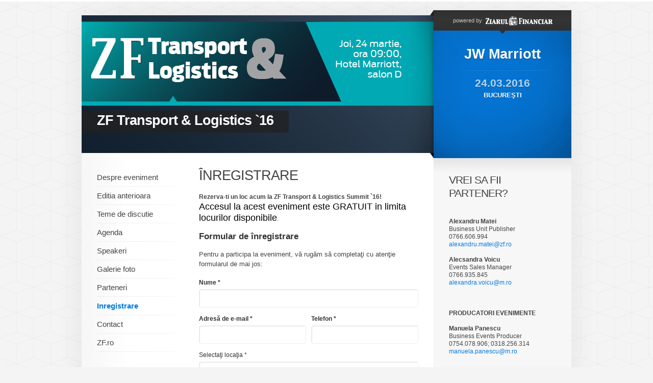

--- FILE ---
content_type: text/html; charset=UTF-8
request_url: https://evenimente.zf.ro/eveniment-zf-transport-logistics-16-15099481/inregistrare-15099460
body_size: 7704
content:
<!DOCTYPE html PUBLIC "-//W3C//DTD XHTML 1.0 Transitional//EN" "https://www.w3.org/TR/xhtml1/DTD/xhtml1-transitional.dtd">
<html xmlns="https://www.w3.org/1999/xhtml" xmlns:fb="https://ogp.me/ns/fb#">
<head>
<title>ZF Evenimente</title>
<meta name="keywords" content="Ziarul Financiar, evenimente" />
<meta name="description" content="Evenimente Ziarul Financiar" />
<meta http-equiv="content-type" content="text/html; charset=utf-8" />
<meta name="viewport" content="width=device-width, initial-scale=1">




<link type="text/css" rel="stylesheet" href="https://evenimente.zf.ro/css/main.css" media="screen" />
<link type="text/css" rel="stylesheet" href="https://evenimente.zf.ro/css/lightbox.css" media="screen" />
<!--[if IE 6]><link type="text/css" rel="stylesheet" href="https://evenimente.zf.ro/css/_ie6.css" media="screen" /><![endif]-->
			<link type="text/css" rel="stylesheet" href="https://evenimente.zf.ro/css/branding/blue/brand.css" media="screen" />
	
<script>
function myFunction() {
    document.getElementById("red").innerHTML = "<a href=\"https://evenimente.zf.ro/eveniment-forumul-investitorilor-in-franciza-a-ii-a-editie-17504135/inregistrare-17506225\" target=\"red\" title=\"Cumpara Bilet\"  style=\"color: red;\"><strong>Cump&#259;r&#259; Bilet</strong></a>";
}
window.onload = myFunction;
</script>

<link type="text/css" rel="stylesheet" href="https://evenimente.zf.ro/css/modif.css?v=3" media="screen" />
<link type="text/css" rel="stylesheet" href="https://evenimente.zf.ro/js/jquery.fancybox/jquery.fancybox-1.3.4.css" media="screen" />
<script type="text/javascript" src="https://evenimente.zf.ro/js/jquery/jquery-1.7.2.min.js"></script>
<script type="text/javascript" src="https://evenimente.zf.ro/js/jquery.ui/ui/jquery-ui-1.8.18.custom.min.js"></script>
<script type="text/javascript" src="https://evenimente.zf.ro/js/jcarousellite_1.0.1.pack.js"></script>
<script type="text/javascript" src="https://evenimente.zf.ro/js/jquery.fancybox/jquery.fancybox-1.3.4.pack.js"></script>
<script type="text/javascript" src="https://evenimente.zf.ro/js/jquery.validate/jquery.validate.pack.js"></script>
<script type="text/javascript" src="https://evenimente.zf.ro/js/jquery.validate/additional-methods.js"></script>
<script type="text/javascript" src="https://maps.google.com/maps/api/js?sensor=true"></script>
<script type="text/javascript" src="https://evenimente.zf.ro/js/jquery.ui-map/ui/jquery.ui.map.js"></script>
<script type="text/javascript" src="/js/jquery.media/jquery.media-0.96.js"></script>
<script type="text/javascript">
//<![CDATA[
	var baseUrl = 'https://evenimente.zf.ro';
//]]>  
</script>
<script type="text/javascript" src="https://evenimente.zf.ro/js/global.js"></script>
<script type="text/javascript">
//<![CDATA[
	(function(d, s, id) {
		var js, fjs = d.getElementsByTagName(s)[0];
		if (d.getElementById(id)) return;
		js = d.createElement(s); js.id = id;
		js.src = "//connect.facebook.net/en_US/all.js#xfbml=1";
		fjs.parentNode.insertBefore(js, fjs);
	}(document, 'script', 'facebook-jssdk'));
//]]>
</script>
<script type="text/javascript">
//<![CDATA[
	(function() {
		var po = document.createElement('script'); po.type = 'text/javascript'; po.async = true;
		po.src = 'https://apis.google.com/js/plusone.js';
		var s = document.getElementsByTagName('script')[0]; s.parentNode.insertBefore(po, s);
	})();
//]]>
</script>
<script type="text/javascript">
//<![CDATA[
	!function(d,s,id){
		var js,fjs=d.getElementsByTagName(s)[0];
		if(!d.getElementById(id)){
			js=d.createElement(s);
			js.id=id;
			js.src="//platform.twitter.com/widgets.js";
			fjs.parentNode.insertBefore(js,fjs);
		}
	}(document,"script","twitter-wjs");
//]]>
</script>
<script type="text/javascript">
const elem = document.getElementById("red");
elem.style.backgroundColor="246,187,39";

</script>

<meta name="viewport" content="width=device-width, initial-scale=1.0">
<link rel="stylesheet" href="https://cdnjs.cloudflare.com/ajax/libs/font-awesome/4.7.0/css/font-awesome.min.css">
<style>
.side .icon {
  display: none;
}
#event-titlu {display: none;} 
#event-sigla {display: none;} 
.partners .titlu {display: none;}

@media screen and (max-width: 960px) {

  .sidenav li {display: none;}
  #parteneri {display: none;}
  #page {width: 100%;}
  #event-details {display: none;}
  .side a.icon {
    float: left;
    display: block;
  }


  #event-title {display: none;}  
  .partners .title {display: none;}
  #event-title DIV IMG {display: none;}  
  #event-title .mask {background: none;}  
  #event-title DIV A {display: block;}  
 
  .sidenav {margin-top: 25px;}
  .content {width: 100%;}
  .content p {width: 95%;}
  .p-event #header {height: 0px; }
  .p-event #content {width: 100%; }
  .p-event #sidebar {width: 95%; }
  #main {
    overflow: hidden;
    background: #fff;
  } 
  #sidebar {float: none; background: none; width: 100%;}
  img {
	  max-height: auto;
  }
  #event-title .title-cat {
		position: fixed;
		top: 5px;
		max-height: 50px;
		left: 0;
		z-index: 4;
  }
  #event-titlu {display: block; }
  #event-sigla {display: block; }
  .partners .titlu {display: block;}
  #event-titlu .titlu {	
    text-decoration: none; 
	color: white;
	font-weight: bold;
  }
  #event-titlu  {
    clear: both;
    width: auto;
    padding: 15px;
    font-size: 27px;
    line-height: 38px;
    letter-spacing: -1px;
    background: #666666;
  }	
  .section, .widget {
	width: 90%;
  }	
  FORM.default SELECT {
    width: 100%;
  }  
}

@media screen and (max-width: 960px) {
  .sidenav.responsive li {position: relative;}
  .side a.icon {
    position: relative;
    left: 0;
    top: 0;
	font-size: large;
	text-decoration: none;
  }
  .sidenav.responsive li {
    float: none;
    display: block;
    text-align: left;
  }
  .side {
    float: left;
    width: 90%;
  }  
  .sidenav.responsive li {
    float: none;
    display: block;
    text-align: left;
    border-bottom: currentColor;
    border-bottom-style: none;
    border-style: double;
	width: 95%
  }  
  #footer DIV {
    float: left;
    clear: both;
  }  
  .partners .titlu {
    margin-bottom: 20px;
    font-size: 17px;
    font-weight: normal;
    color: #333;
    text-transform: uppercase;
    letter-spacing: -1px;
  }
  
}

    .iframe-wrapper {
      position: relative;
      width: 100%;
      padding-top: 150%; /* Adjust height ratio as needed (e.g., 150% = 2:3 ratio) */
    }

    .iframe-wrapper iframe {
      position: absolute;
      top: 0;
      left: 0;
      width: 100%;
      height: 130%;
      border: none;
    }

    /* Optional: Center on the page with max-width */
    .container {
      max-width: 800px;
      margin: 0 auto;
      padding: 20px;
    }
</style>
<meta property="og:locale" content="ro_RO" />
<meta property="og:type" content="website" />
<meta property="og:title" content="Evenimente ZF - ZF Evenimente" />
<meta property="og:site_name" content="Evenimente ZF" />
<meta property="og:url" content="https://evenimente.zf.ro/eveniment-zf-transport-logistics-16-15099481" />
<meta property="og:image" content="http://storage0.dms.mpinteractiv.ro/media/401/1881/22587/15099481/27/header-01.jpg" />
<meta property="og:image:width" content="690" />
<meta property="og:image:height" content="270" />


<!-- Cxense SATI script begin -->
<script type="text/javascript">
window.cX = window.cX || {}; cX.callQueue = cX.callQueue || [];
cX.callQueue.push(['setSiteId', '1135102062960807740']);
cX.callQueue.push(['sendPageViewEvent']);
</script>
<script type="text/javascript" async src="//code3.adtlgc.com/js/sati_init.js"></script>
<script type="text/javascript">
(function(d,s,e,t){e=d.createElement(s);e.type='text/java'+s;e.async='async';
e.src='http'+('https:'===location.protocol?'s://s':'://')+'cdn.cxense.com/cx.js';
t=d.getElementsByTagName(s)[0];t.parentNode.insertBefore(e,t);})(document,'script');
</script>
<!-- Cxense SATI script end -->
<!-- Google Tag Manager -->
<script>(function(w,d,s,l,i){w[l]=w[l]||[];w[l].push({'gtm.start':
new Date().getTime(),event:'gtm.js'});var f=d.getElementsByTagName(s)[0],
j=d.createElement(s),dl=l!='dataLayer'?'&l='+l:'';j.async=true;j.src=
'https://www.googletagmanager.com/gtm.js?id='+i+dl;f.parentNode.insertBefore(j,f);
})(window,document,'script','dataLayer','GTM-5L44WXGG');</script>
<!-- End Google Tag Manager -->
</head>
<body>


<div id="page" class="p-event">
	<!-- BEGIN HEADER -->
<noscript><iframe src="https://www.googletagmanager.com/ns.html?id=GTM-5L44WXGG"
height="0" width="0" style="display:none;visibility:hidden"></iframe></noscript>
<!-- End Google Tag Manager (noscript) -->
<div id="header">
	<div id="event-title">
		<div class="title-cat">
						<a href="https://evenimente.zf.ro/eveniment-zf-transport-logistics-16-15099481" title="ZF Transport &amp; Logistics `16" class="title">ZF Transport &amp; Logistics `16</a>
		</div>
		<!-- in DIV-ul de mai jos se pun imaginile din galerie pentru fade. prima imagine primeste clasa "active". intervalul de fade se seteaza aici -->
		<script type="text/javascript">
		//<[CDATA[
			var fade_interval = 5000;

			$(document).ready(function() {
				setInterval("slideSwitch()", fade_interval);
			});
		//]]>
		</script>
		<div>
												<img src="http://storage0.dms.mpinteractiv.ro/media/401/1881/22587/15099481/27/header-01.jpg?width=690" width="690" height="270" alt="" />
									</div>
		<span class="mask">&nbsp;</span>
	</div>
	<div id="event-details">
		<div class="powered">
												<div>powered by <a href="https://www.zf.ro" title="Ziarul Financiar" target="_blank"><img src="https://evenimente.zf.ro/images/logo-zf-small.gif" width="131" height="24" alt="Ziarul Financiar" /></a></div>
					<span class="ic icArrDown"><i>&nbsp;</i></span>
									</div>
		<div class="details"  >
			<div class="info">
														
											<div class="location">JW Marriott</div>
						<div class="date">
							<strong>24.03.2016</strong>
							BUCUREŞTI						</div>
																</div>
			<span class="mask">&nbsp;</span>
		</div>
	</div>
</div>
<!-- END HEADER -->
	<div id="main">

		<div id="event-sigla">
			<div style="text-align: center; color: #cc0000; font-size:24px; font-weight: bolder; ">
				Conferin&#355;e
			</div>
			<div style="text-align: center;">
			<img src="https://www.zf.ro/images/Logo%20+%20Slogan.png" width="80%"  />
			</div>
		</div>
	
		<div id="event-titlu">
			<div class="titlu-cat">
								<a href="https://evenimente.zf.ro/eveniment-zf-transport-logistics-16-15099481" title="ZF Transport &amp; Logistics `16" class="titlu">ZF Transport &amp; Logistics `16</a>
			</div>
	    </div>	
	
		<div id="content">
	<!-- BEGIN SIDE -->
<div class="side">
	<a href="javascript:void(0);" class="icon" onclick="myFunction()"> 
		<i class="fa fa-bars"></i>&nbsp;&nbsp;Meniu
</a>
<ul class="sidenav" id="myTopnav">
																																			<li id="">
				<a href="https://evenimente.zf.ro/eveniment-zf-transport-logistics-16-15099481/despre-eveniment-15099440"  title="Despre eveniment" class="" >Despre eveniment</a>
			</li>
																														<li id="">
				<a href="http://evenimente.zf.ro/eveniment-zf-transport-logistics-summit-12012587"  title="Editia anterioara" class="" >Editia anterioara</a>
			</li>
																																		<li id="">
				<a href="https://evenimente.zf.ro/eveniment-zf-transport-logistics-16-15099481/teme-de-discutie-15099451"  title="Teme de discutie" class="" >Teme de discutie</a>
			</li>
																																		<li id="">
				<a href="https://evenimente.zf.ro/eveniment-zf-transport-logistics-16-15099481/agenda-15135573"  title="Agenda" class="" >Agenda</a>
			</li>
																														<li id="">
				<a href="https://evenimente.zf.ro/eveniment-zf-transport-logistics-16-15099481/speakeri"  title="Speakeri" class="" >Speakeri</a>
			</li>
																																		<li id="">
				<a href="https://evenimente.zf.ro/eveniment-zf-transport-logistics-16-15099481/galerie-foto-14017231"  title="Galerie foto" class="" >Galerie foto</a>
			</li>
																														<li id="">
				<a href="https://evenimente.zf.ro/eveniment-zf-transport-logistics-16-15099481/parteneri"  title="Parteneri" class="" >Parteneri</a>
			</li>
																																		<li id="">
				<a href="https://evenimente.zf.ro/eveniment-zf-transport-logistics-16-15099481/inregistrare-15099460"  title="Inregistrare" class="selected" >Inregistrare</a>
			</li>
																																		<li id="">
				<a href="https://evenimente.zf.ro/eveniment-zf-transport-logistics-16-15099481/contact-15099470"  title="Contact" class="" >Contact</a>
			</li>
																														<li id="_blank">
				<a href="http://www.zf.ro" target="_blank" title="ZF.ro" class="" >ZF.ro</a>
			</li>
			</ul>
	<div class="widget" id="parteneri">
				<div class="w-title">Parteneri oficiali</div>
						
			
		
															<span class="type"><strong>PARTENER</strong></span><!-- modify by LEO -->					
					<a href="http://ro.kuehne-nagel.com/ro_ro/" target="_blank" class="thumb"><img src="http://storage0.dms.mpinteractiv.ro/media/401/1881/22609/15107135/18/sigla-kn-resized.jpg?width=160" width="160" title="" border="0"/></a>
										</div>
	
	<div class="widget" id="parteneri">
	<div class="w-title">Share event</div>
	<ul class="share clear">
		<li class="fb">
			<div class="fb-like" data-href="https://evenimente.zf.ro/eveniment-zf-transport-logistics-16-15099481" data-layout="box_count" data-action="like" data-show-faces="false" data-share="false"></div>
		</li>
		<li class="fb">
			<div class="fb-share-button" data-href="https://evenimente.zf.ro/eveniment-zf-transport-logistics-16-15099481" data-type="box_count"></div>      
		</li>
	</ul>
	<ul class="share clear">
		<li class="twitter">
			<a href="https://twitter.com/share" data-count="vertical" class="twitter-share-button">Tweet</a>
		</li>
		<li>
			<g:plusone size="tall"></g:plusone>
		</li>
	</ul>
</div></div>
<!-- END SIDE -->
	
	<!-- BEGIN CONTENT in content -->
	<div class="content">
		
		<div class="section">
			<div class="s-title">Înregistrare</div>
			
							<p><strong>Rezerva-ti un loc acum la ZF Transport & Logistics Summit `16!</strong></p>
				<p>
<span style="font-size: 1.5em;"><span style="color: rgb(0, 0, 0);">Accesul la acest eveniment este GRATUIT in limita locurilor disponibile</span></span>.</p>
				<p>&nbsp;</p>
							
			<div class="form">
									<div class="form-title"><a id="form"></a>Formular de înregistrare</div>
					<p>Pentru a participa la eveniment, vă rugăm să completaţi cu atenţie formularul de mai jos:</p>
					<ul class="form-errors">
											</ul>
					<form id="form_register" method="post" action="/eveniment-zf-transport-logistics-16-15099481/inregistrare-15099460#form" class="default">
						<!-- Daca formularul are erori, se pune clasa "error" pe LI -->
						<ul>
							<li>
								<label for="name"><strong>Nume *</strong></label>
								<input type="text" id="name" name="name" class="txt" value=""/>
							</li>
							<li class="multi fields-2">
								<div>
									<label for="email"><strong>Adresă de e-mail *</strong></label>
									<input id="email" name="email" type="text" class="txt" value=""/>
								</div>
								<div>
									<label for="phone"><strong>Telefon *</strong></label>
									<input id="phone" name="phone" type="text" class="txt" value=""/>
								</div>
							</li>
															<li>
									<label for="address">Selectaţi locaţia *</label>
									<select name="location" id="location">
																																	
																					<option value="JW Marriott Grand Hotel">JW Marriott Grand Hotel</option>
																												</select>
								</li>
														<li class="multi fields-2">
								<div>
									<label for="company">Companie *</label>
									<input id="company" name="company" type="text" class="txt" value=""/>
								</div>
								<div>
									<label for="fax">Fax</label>
									<input id="fax" name="fax" type="text" class="txt" value=""/>
								</div>
							</li>
							<li class="multi fields-2">
								<div>
									<label for="position">Funcţie *</label>
									<input id="position" name="position" type="text" class="txt" value=""/>
								</div>
								<div>
									<label for="domain">Domeniu de activitate</label>
									<input id="domain" name="domain" type="text" class="txt" value=""/>
								</div>
							</li>
							<li>
								<label for="address">Adresă de corespondenţă</label>
								<textarea id="address" name="address" rows="10" cols="10"></textarea>
							</li>
							<li>
								<label for="hq">Sediul social</label>
								<input id="hq" name="hq" type="text" class="txt" value=""/>
							</li>
							<li class="multi fields-2">
								<div>
									<label for="reg_no">Nr. înreg. Registrul Comerţului</label>
									<input id="reg_no" name="reg_no" type="text" class="txt" value=""/>
								</div>
								<div>
									<label for="reg_code">Cod de Indentificare Fiscală</label>
									<input id="reg_code" name="reg_code" type="text" class="txt" value=""/>
								</div>
							</li>
							<li class="multi fields-2">
								<div>
									<label for="bank">Banca</label>
									<input id="bank" name="bank" type="text" class="txt" value=""/>
								</div>
								<div>
									<label for="iban">Cont (IBAN)</label>
									<input id="iban" name="iban" type="text" class="txt" value=""/>
								</div>
							</li>
														<li>
								<label for="hq">Cod promoţional</label>
								<input id="code" name="code" type="text" class="txt" value=""/>
							</li>
								

						</ul>
						<div class="startext">Câmpurile marcate cu * sunt obligatorii</div>
						<input type="hidden" name="btnSend" id="btnSend" value="true"/>
						<input type="submit" class="btn btn-red btn-submit" style="display: block" value="Trimite" />
					</form>
					
					<script type="text/javascript">
					//<![CDATA[
						$('#form_register').validate({
							errorLabelContainer: 'ul.form-errors',
							wrapper: 'li',
							submitHandler: function(form) {
								form.submit();
				            },
				            highlight: function(element, errorClass) {
				            	$(element).parent().addClass('error');
				            },
				            unhighlight: function(element, errorClass) {
				            	$(element).parent().removeClass('error');
				            },
							rules: {
								name: {
									required: true,
									minlength: 3,
									maxlength: 255
								},
								email: {
									required: true,
									email: true
								},
								phone: {
									required: true
								},
								location: {
									required: true
								},
								company: {
									required: true,
									minlength: 3,
									maxlength: 255									
								},
								position: {
									required: true,
									minlength: 3,
									maxlength: 255									
								}
							},
							messages: {
								name: {
									required: "Câmpul <b>nume</b> este obligatoriu.",
									minlength: $.format("Câmpul <b>nume</b> trebuie să conţină cel putin {0} caractere."),
									maxlength: $.format("Câmpul <b>nume</b> trebuie să conţină cel mult {0} caractere.")
								},
								email: {
									required: "Câmpul <b>adresa de e-mail</b> este obligatoriu",
									email: "Câmpul <b>adresa de e-mail</b> trebuie să conţină o adresă de e-mail validă."
								},
								phone: {
									required: "Câmpul <b>număr de telefon</b> este obligatoriu."
								},
								location: {
									required: "Câmpul <b>locaţie</b> este obligatoriu."
								},
								company: {
									required: "Câmpul <b>Companie</b> este obligatoriu.",
									minlength: $.format("Câmpul <b>nume</b> trebuie să conţină cel putin {0} caractere."),
									maxlength: $.format("Câmpul <b>nume</b> trebuie să conţină cel mult {0} caractere.")									
								},
								position: {
									required: "Câmpul <b>Functie</b> este obligatoriu.",
									minlength: $.format("Câmpul <b>nume</b> trebuie să conţină cel putin {0} caractere."),
									maxlength: $.format("Câmpul <b>nume</b> trebuie să conţină cel mult {0} caractere.")									
								}
							}
						});
					//]]>
					</script>
				
								
				
				<div class="entry">
					<p>Pentru abonare contactati  <a href="mailto:abonare@zf.ro" title="">abonare@zf.ro</a></p>
				</div>
				<div class="container">

					</div>
			</div>
		</div>			
	</div>
	
		
	</div>
		<!-- BEGIN Sidebar -->
<div id="sidebar">
				<div class="widget">
			<div class="w-title">Vrei sa fii partener?</div>
			<p>
&nbsp;</p>
<div class="title">
<strong>Alexandru Matei</strong><br />
Business Unit Publisher<br />
0766.606.994<br />
<a href="mailto:alexandru.matei@zf.ro">alexandru.matei@zf.ro</a></div>
<div class="title">
&nbsp;</div>
<div class="title">
<div>
<strong>Alecsandra Voicu</strong><br />
Events Sales Manager<br />
0766.935.845<br />
<a href="mailto:alexandra.voicu@m.ro">alexandra.voicu@m.ro</a></div>
<div>
&nbsp;</div>
</div>
<div>
<div>
&nbsp;</div>
<div class="title">
<div>
&nbsp;</div>
<div>
<strong>PRODUCATORI EVENIMENTE</strong></div>
<div>
&nbsp;</div>
<div>
<div>
<strong>Manuela Panescu</strong></div>
<div>
Business Events Producer<br />
0754.078.906;&nbsp;0318.256.314</div>
<div>
<a href="mailto:manuela.panescu@m.ro">manuela.panescu@m.ro</a></div>
</div>
<div>
&nbsp;</div>
<div>
&nbsp;</div>
<div>
<div>
<strong>Daniela Fătu</strong></div>
<div>
Business Events Producer<br />
0784 460.431</div>
<div>
<a href="mailto:daniela.fatu@m.ro">daniela.fatu@m.ro</a></div>
</div>
<div>
&nbsp;</div>
</div>
<div>
&nbsp;</div>
<div>
<strong>DETALII EVENIMENT SI INSCRIERI:</strong></div>
<div>
&nbsp;</div>
<div>
<p>
<strong>Ruxandra Anastasiu</strong><br />
Marketing Assistant<br />
0726.960.542<br />
<a href="mailto:ruxandra.anastasiu@m.ro">ruxandra.anastasiu@m.ro</a><br />
&nbsp;</p>
</div>
<div>
&nbsp;</div>
<div>
&nbsp;</div>
<div>
<strong>Adresa</strong></div>
<p>
<!-- Daca harta va fi interactiva, e.g. Google maps, se va pune codul hartii intr-un div --><a class="fancybox" href="http://storage0.dms.mpinteractiv.ro/media/401/1881/22686/9440204/7/zf-mediamex.png"><img alt="" src="http://storage0.dms.mpinteractiv.ro/media/401/1881/22686/9440204/7/zf-mediamex.png?height=183&width=391" style="width: 391px; height: 183px;" /></a></p>
<p>
<span>BUSINESSMEX S.A.</span></p>
</div>
<div class="street">
<div>
<strong>ZIARUL FINANCIAR</strong></div>
Bd. Aviatorilor 45, sector 1, Bucuresti</div>
<p>
&nbsp;</p>
		</div>
		
		
				<div class="widget">
		<div class="w-title">Ştiri despre eveniment din <span>ZF.ro</span></div>
					<div class="entry">
				<div class="extratitle"><a target="_blank" href="https://www.zf.ro/zf-24/avertisment-catastrofal-pericolele-inteligentei-artificiale-unul-23028516" title="Avertisment catastrofal despre pericolele inteligenţei artificiale, de la unul dintre părinţii AI. Dario Amodei, co-fondatorul Anthropic: Umanitatea este pe cale să primească o putere aproape inimaginabilă şi nu este deloc clar dacă sistemele noastre sociale, politice şi tehnologice îi pot face faţă">Avertisment catastrofal despre pericolele inteligenţei artificiale, de la unul dintre părinţii AI. Dario Amodei, co-fondatorul Anthropic: Umanitatea este pe cale să primească o putere aproape inimaginabilă şi nu este deloc clar dacă sistemele noastre sociale, politice şi tehnologice îi pot face faţă</a></div>
				<p></p>
			</div>
					<div class="entry">
				<div class="extratitle"><a target="_blank" href="https://www.zf.ro/constructii-imobiliare/iulius-demareaza-constructia-proiectului-family-market-tomesti-o-23028482" title="IULIUS demarează construcţia proiectului Family Market Tomeşti, o investiţie de 28 mil. euro în judeţul Iaşi">IULIUS demarează construcţia proiectului Family Market Tomeşti, o investiţie de 28 mil. euro în judeţul Iaşi</a></div>
				<p></p>
			</div>
					<div class="entry">
				<div class="extratitle"><a target="_blank" href="https://www.zf.ro/zf-24/index-storia-cluj-napoca-si-sibiu-sunt-oraselele-care-ofera-cea-mai-23028454" title="Index Storia: Cluj-Napoca şi Sibiu sunt oraşelele care oferă cea mai bună calitate a vieţii, urmate de Braşov. Topul cartierelor este condus de două zone din Bucureşti, Primăverii şi Aviatorilor">Index Storia: Cluj-Napoca şi Sibiu sunt oraşelele care oferă cea mai bună calitate a vieţii, urmate de Braşov. Topul cartierelor este condus de două zone din Bucureşti, Primăverii şi Aviatorilor</a></div>
				<p></p>
			</div>
				<a href="https://www.zf.ro" target="_blank" title="Vezi mai multe" class="ic more">Vezi mai multe</a>
	</div>
	</div>
<!-- END Sidebar -->	</div>
	
	<!-- BEGIN FOOTER -->
<div id="footer">
	<ul>
			<li><a href="http://www.zf.ro" target="_blank" title="ZF.ro">ZF.ro</a></li>
		<li>|</li>
			<li><a href="http://www.zf.ro/about-cookies" target="_blank" title="About cookies">About cookies</a></li>
	</ul>
	<div>&copy; 2025 Ziarul Financiar. Toate drepturile rezervate.</div>
</div>
<!-- END FOOTER -->

	<!-- Zontera Ad Tag  :BEGIN-->
<div class="zc_Special_toolbar" id="zc_site_Special_toolbar"><div class="z_Special_toolbar" id="z_site_Special_toolbar"></div></div>
<script type="text/javascript">(function(){if(!window.ZTRADS)ZTRADS={};ZTRADS.z_site_Special_toolbar={
params:{pub:"632203491294404",site:"zf",section:"site",zone:"Special_toolbar",size:"0x0"}
};})();</script>
<!-- Zontera Ad Tag  :END-->

<!-- Zontera Body End Code  :BEGIN-->
<script type="text/javascript" src="http://content.ad20.net/LibBE.js"></script>
<script type="text/javascript">(function(){var o,k;if(!window.ZTRANB)for(k in ZTRADS)
{o=document.getElementById("zc"+k.substring(1));if(o)o.style.display='none';}})()</script>
<div><script type="text/javascript">try{ZTRADW()}catch(r){}</script></div>
<div><script type="text/javascript">try{ZTRADW()}catch(r){}</script></div>
<div><script type="text/javascript">try{ZTRADW()}catch(r){}</script></div>
<div><script type="text/javascript">try{ZTRADW()}catch(r){}</script></div>
<div><script type="text/javascript">try{ZTRADW()}catch(r){}</script></div>
<div><script type="text/javascript">try{ZTRADW()}catch(r){}</script></div>
<div><script type="text/javascript">try{ZTRADW()}catch(r){}</script></div>
<div><script type="text/javascript">try{ZTRADW()}catch(r){}</script></div>
<div><script type="text/javascript">try{ZTRADW()}catch(r){}</script></div>
<div><script type="text/javascript">try{ZTRADW()}catch(r){}</script></div>
<div><script type="text/javascript">try{ZTRADW()}catch(r){}</script></div>
<div><script type="text/javascript">try{ZTRADW()}catch(r){}</script></div>
<div><script type="text/javascript">try{ZTRADW()}catch(r){}</script></div>
<div><script type="text/javascript">try{ZTRADW()}catch(r){}</script></div>
<div><script type="text/javascript">try{ZTRADW()}catch(r){}</script></div>
<div><script type="text/javascript">try{ZTRADW()}catch(r){}</script></div>
<div><script type="text/javascript">try{ZTRADW()}catch(r){}</script></div>
<div><script type="text/javascript">try{ZTRADW()}catch(r){}</script></div>
<div><script type="text/javascript">try{ZTRADW()}catch(r){}</script></div>
<div><script type="text/javascript">try{ZTRADW()}catch(r){}</script></div>
<!-- Zontera Body End Code  :END-->
<div id="fb-root"></div>

<script>
function myFunction() {
  var x = document.getElementById("myTopnav");
  if (x.className === "sidenav") {
    x.className += " responsive";
  } else {
    x.className = "sidenav";
  }
}
</script>
</div>

<script type="text/javascript">

  var _gaq = _gaq || [];
  _gaq.push(['_setAccount', 'UA-2434895-7']);
  _gaq.push(['_setDomainName', 'zf.ro']);
  _gaq.push(['_trackPageview']);

  (function() {
    var ga = document.createElement('script'); ga.type = 'text/javascript'; ga.async = true;
    ga.src = ('https:' == document.location.protocol ? 'https://ssl' : 'http://www') + '.google-analytics.com/ga.js';
    var s = document.getElementsByTagName('script')[0]; s.parentNode.insertBefore(ga, s);
  })();

</script>
<script type="text/javascript" src="https://evenimente.zf.ro/js/lightbox/lightbox-plus-jquery.min.js"></script>
</body>
</html>

--- FILE ---
content_type: text/html; charset=utf-8
request_url: https://accounts.google.com/o/oauth2/postmessageRelay?parent=https%3A%2F%2Fevenimente.zf.ro&jsh=m%3B%2F_%2Fscs%2Fabc-static%2F_%2Fjs%2Fk%3Dgapi.lb.en.2kN9-TZiXrM.O%2Fd%3D1%2Frs%3DAHpOoo_B4hu0FeWRuWHfxnZ3V0WubwN7Qw%2Fm%3D__features__
body_size: 161
content:
<!DOCTYPE html><html><head><title></title><meta http-equiv="content-type" content="text/html; charset=utf-8"><meta http-equiv="X-UA-Compatible" content="IE=edge"><meta name="viewport" content="width=device-width, initial-scale=1, minimum-scale=1, maximum-scale=1, user-scalable=0"><script src='https://ssl.gstatic.com/accounts/o/2580342461-postmessagerelay.js' nonce="moKWjRXpJ5Vf9ShSaDzmiA"></script></head><body><script type="text/javascript" src="https://apis.google.com/js/rpc:shindig_random.js?onload=init" nonce="moKWjRXpJ5Vf9ShSaDzmiA"></script></body></html>

--- FILE ---
content_type: text/css
request_url: https://evenimente.zf.ro/css/main.css
body_size: 5688
content:
@charset "utf-8";
/* ZF Evenimente
/* Developer: Adrian Breaban
/* adrian.breaban@m.ro
/* Last update: 02-2012
/* Copyright: Mediafax Group
****************************************/

/* Reset CSS
****************************************/
BODY {line-height:1}
HTML,BODY,DIV,SPAN,APPLET,OBJECT,IFRAME,H1,H2,H3,H4,H5,H6,P,BLOCKQUOTE,PRE,A,ABBR,ACRONYM,ADDRESS,BIG,CITE,CODE,DEL,DFN,EM,IMG, INS,KBD,Q,S,SAMP,SMALL,STRIKE,STRONG,SUB,SUP,TT,VAR,B,U,I,CENTER,DL,DT,DD,OL,UL,LI,FIELDSET,FORM,LABEL,LEGEND,TABLE,CAPTION,TBODY,TFOOT,THEAD,TR,TH,TD,ARTICLE,ASIDE,CANVAS,DETAILS,EMBED,FIGURE,FIGCAPTION,FOOTER,HEADER,HGROUP,MENU,NAV,OUTPUT,RUBY,SECTION, SUMMARY,TIME,MARK,AUDIO,VIDEO
{margin:0; padding:0; border:0; font-size:100%; font:inherit; vertical-align:baseline}

/* HTML5 display-role reset for older browsers */
ARTICLE,ASIDE,DETAILS,FIGCAPTION,FIGURE,FOOTER,HEADER,HGROUP,MENU,NAV,SECTION
{display: block}

TABLE 						{border-collapse:collapse; border-spacing:0}
OL,UL 						{list-style:none}
BLOCKQOUTE, Q 				{quotes:none}
BLOCKQOUTE:before,
BLOCKQOUTE:after,
Q:before,Q:after 			{content:''; content:none}
ABBR,ACRONYM 				{border:0}
:focus 						{outline:0}
INS 						{text-decoration:none}
DEL 						{text-decoration:line-through}
input::-moz-focus-inner 	{padding:0; border:0} /* Remove button padding in Firefox */
TEXTAREA 					{resize:none}


/* Global
****************************************/
HTML						{}
BODY						{padding:27px 0 30px; border-top:3px solid #fff; font:100%/1.25 Helvetica, Arial, sans-serif; color:#434343; text-align:center; background:#f4f4f4 url("../images/pattern.png"); -moz-font-smoothing:antialiased; font-smoothing:antialiased; -webkit-font-smoothing:antialiased; -webkit-text-size-adjust:100%}

H1, H2, H3, H4, H5, H6		{font-weight:normal}
H1							{font-size:24px}
H2							{font-size:20px}
A							{color:#db0000; text-decoration:none}
A:hover						{text-decoration:underline}
STRONG, EM STRONG			{font-weight:bold}
EM, STRONG EM				{font-style:italic}
FORM						{display:block}
INPUT, SELECT, TEXTAREA		{font:12px Arial, Helvetica, sans-serif; color:#333}
TEXTAREA					{line-height:1.25}



/* Structure
****************************************/
#page					{width:960px; margin:0 auto; text-align:left; font-size:12px; background-color:#f7f7f7; box-shadow:0 0 50px rgba(0,0,0,0.07); -webkit-box-shadow:0 0 50px rgba(0,0,0,0.07); -moz-box-shadow:0 0 50px rgba(0,0,0,0.07)}
#header					{position:relative}
#main					{overflow:hidden; background:#fff url("../images/bg-main.gif") repeat-y left}
#content				{float:left; padding:30px}
	.side				{float:left; width:170px}
	.content			{float:right; width:430px}
	.full .content		{float:none; width:100%}
#sidebar				{float:right; background:url("../images/grad-sidebar.gif") no-repeat top}
#footer					{overflow:hidden; padding:30px; color:#666; background:url("../images/bg-footer.gif") no-repeat left top}
	#footer UL			{float:left}
	#footer DIV			{float:right}

	/* Event page structure */
	.p-event #header	{height:270px; z-index:2}
	.p-event #main		{position:relative; z-index:1}
	.p-event #content	{width:630px}
	.p-event #sidebar	{width:230px; padding:40px 20px 20px; background-position:left 10px}
	.partners			{clear:both; overflow:hidden; margin-bottom:10px; padding:20px; border:1px solid #f2f2f2; background-color:#fff}

.breadcrumb				{width:100%; margin-bottom:35px; padding-bottom:15px; border-bottom:1px solid #eee}

/* Widgets, sections, boxes
****************************************/
.section,
.widget					{margin-bottom:40px; overflow:hidden}
.widget	.thumb			{display:block; width:160px; height:160px; overflow:hidden; margin-bottom:80px}
	
	.widget				{padding:0 10px}
	.side .widget		{padding:0}

	.s-title,
	.w-title			{margin-bottom:20px; font-size:27px; line-height:29px; color:#444; text-transform:uppercase; letter-spacing:-1px}
	.w-promo .w-title	{text-transform:none; text-shadow:none}
	.w-title			{font-size:21px; line-height:26px; text-shadow:0 1px 0 #fff}
	.s-title SPAN,
	.w-title SPAN		{color:#db0000}

	.side .w-title		{text-shadow:none}
	.w-promo			{padding:10px; background-color:#fff}
	.w-promo .thumb		{display:block; margin-bottom:10px; text-align:center}

/* Icons
****************************************/
.ic						{display:inline-block; vertical-align:middle; background-image:url("../images/ic.png"); background-repeat:no-repeat}
	.ic i				{display:block; text-indent:-9999px}
	
	.icArrDown			{width:12px; height:6px; line-height:6px; background-position:left top}
	.more				{padding-right:12px; background-position:right -27px}
	.play				{position:absolute; top:50%; left:50%; margin-top:-16px; margin-left:-16px; width:33px; height:33px; display:block; text-indent:-9999px; background:url("../images/play.png") no-repeat}
	.icArrW				{padding-right:15px; background-position:right -38px}
	A .icArrW			{cursor:pointer}
	.zoom				{padding-left:25px; font-size:13px; color:#434343; background-position:left -69px}
	
/* Buttons
****************************************/
.btn					{display:inline-block; vertical-align:middle; padding:0 15px; border-radius:3px; -webkit-border-radius:3px; -moz-border-radius:3px}
	.btn:hover			{text-decoration:none}
	.btn-grey			{height:34px; line-height:34px; color:#434343; text-shadow:0px 1px 0px #fff; box-shadow:1px 1px 1px rgba(0,0,0,0.5), 0 1px 0 #fff inset; -webkit-box-shadow:1px 1px 1px rgba(0,0,0,0.5), 0 1px 0 #fff inset; -moz-box-shadow:1px 1px 1px rgba(0,0,0,0.5), 0 1px 0 #fff inset; background: #f5f5f5; background: -moz-linear-gradient(top,  #f5f5f5 0%, #eeeeee 100%); background: -webkit-gradient(linear, left top, left bottom, color-stop(0%,#f5f5f5), color-stop(100%,#eeeeee)); background: -webkit-linear-gradient(top,  #f5f5f5 0%,#eeeeee 100%); background: -o-linear-gradient(top,  #f5f5f5 0%,#eeeeee 100%); background: -ms-linear-gradient(top,  #f5f5f5 0%,#eeeeee 100%); background: linear-gradient(top,  #f5f5f5 0%,#eeeeee 100%)}
	.btn-grey:hover		{position:relative; top:-1px; color:#DB0000; text-decoration:none; box-shadow:1px 2px 2px rgba(0,0,0,0.5), 0 1px 0 #fff inset; -webkit-box-shadow:1px 2px 2px rgba(0,0,0,0.5), 0 1px 0 #fff inset; -moz-box-shadow:1px 2px 2px rgba(0,0,0,0.5), 0 1px 0 #fff inset;}
	.btn-grey:active	{top:0; background:#f5f5f5; box-shadow:0 1px 0 #fff inset; -webkit-box-shadow:0 1px 0 #fff inset; -moz-box-shadow:0 1px 0 #fff inset}
	
	.btn-red			{height:34px; line-height:34px; font-weight:bold; color:#fff; background:#db0000; text-shadow:0px 1px 0px rgba(0,0,0,0.1)}
		.btn-red:hover	{opacity:.85}
	INPUT.btn-red		{padding:0px 20px; font-size:13px; font-weight:bold}
	.btn-red:active		{-moz-box-shadow:1px 1px 2px rgba(0,0,0,0.2) inset, -1px 1px 2px rgba(0,0,0,0.2) inset; -webkit-box-shadow:1px 1px 2px rgba(0,0,0,0.2) inset, -1px 1px 2px rgba(0,0,0,0.2) inset; box-shadow:1px 1px 2px rgba(0,0,0,0.2) inset, -1px 1px 2px rgba(0,0,0,0.2) inset;}
	
	.btn-db				{display:block; padding-left:0; padding-right:0}
	.btn-fs19			{font-size:19px; font-weight:normal; letter-spacing:-1px}
	

/* Lists
****************************************/
UL.sidenav								{margin-bottom:35px}	
	UL.sidenav LI						{background:url("../images/sidenav-line.png") no-repeat bottom}
		UL.sidenav LI A					{height:36px; display:block; font-size:15px; line-height:36px; color:#434343; text-decoration:none; text-shadow:0px 1px 0px #fff}
			UL.sidenav LI A:hover,
			UL.sidenav LI A.selected	{color:#db0000; text-decoration:none}
			UL.sidenav LI A.selected	{font-weight:bold}

UL.share								{overflow:hidden}
	UL.share LI							{float:left; width:50px; overflow:hidden}
	UL.share LI.twitter					{width:66px; margin-right:4px}
	UL.share LI.fb						{width:46px; margin-right:4px}
	

/* General gallery listing */
UL.gallery								{overflow:hidden; margin-left:-10px; margin-top:-10px}
	UL.gallery LI						{float:left; display:inline; margin-left:10px; margin-top:10px}
		UL.gallery LI .thumb			{display:block; overflow:hidden; text-align:center; background-color:#efefef}
			UL.gallery LI .thumb:hover	{position:relative; margin:-1px -1px 4px; padding:1px; background-color:#fff; box-shadow:0px 0px 4px rgba(0,0,0,0.5); -webkit-box-shadow:0px 0px 4px rgba(0,0,0,0.5); -moz-box-shadow:0px 0px 4px rgba(0,0,0,0.5)}
			
		.photoslide UL.gallery			{margin-left:0}
		.photoslide UL.gallery LI		{margin-left:0; margin-top:0; margin-right:10px}
	
	UL.speakers LI						{width:100px; height:190px}
		UL.speakers LI .thumb			{width:100px; height:100px; margin-bottom:5px}
		UL.speakers LI .title,
		UL.speakers LI .title A			{color:#333; font-weight:bold}
		UL.speakers LI .title A:hover	{text-decoration:none; color:#DB0000}
		UL.speakers LI SPAN				{color:#666}
	
	UL.speakers-list					{margin-left:0; margin-top:0}
	UL.speakers-list LI					{width:100%; height:90%; display:list-item; float:none; margin-left:0; margin-top:0; margin-bottom:30px; clear: both}
		UL.speakers-list LI .thumb		{float:left; margin-bottom:0; margin-right:15px}
			UL.speakers-list LI .thumb:hover	{margin:0 15px 0 0; padding:0; box-shadow:none; -webkit-box-shadow:none; -moz-box-shadow:none}
		UL.speakers-list LI .title		{font-size:17px}
		UL.speakers-list LI .position	{display:block; margin-bottom:10px}
		UL.speakers-list LI .entry		{overflow:hidden}
	
	UL.photo							{padding-bottom:15px}
		UL.photo LI,
			UL.photo LI	.thumb			{width:130px; height:98px}

/* Partners */
.partners UL							{margin-bottom:-15px}
.partners UL LI							{display:inline}
	.partners UL LI IMG					{vertical-align:middle; margin-right:20px; margin-bottom:15px}

#footer UL LI							{display:inline; margin-right:5px; vertical-align:middle; line-height:12px}
	#footer UL LI A						{color:#666}
	
/* Tabs nav */
UL.tabs-nav								{overflow:hidden; margin-bottom:20px}
UL.tabs-nav LI							{float:left; display:inline; margin-right:3px}
	UL.tabs-nav LI A					{display:block; padding:2px 7px; border:1px solid #e5e5e5; color:#454545; border-radius:3px; -webkit-border-radius:3px; -moz-border-radius:3px}
		UL.tabs-nav LI A:hover			{color:#db0000; text-decoration:none}
	UL.tabs-nav .ui-state-active A		{border-color:#db0000; color:#fff; background-color:#db0000; cursor:default}
		UL.tabs-nav .ui-state-active A:hover	{color:#fff}
	
/* Agenda */
UL.agenda								{}
UL.agenda LI							{width:100%; font-size:13px; line-height:23px}
	UL.agenda LI DL						{overflow:hidden}
	UL.agenda LI DL DT					{float:left; width:85px}
	UL.agenda LI DL DD					{float:left; width:345px}
	
/* Contact */
UL.contact								{overflow:hidden; margin-bottom:40px; margin-left:-10px; margin-top:-10px}
	UL.contact LI						{float:left; width:100px; display:inline; margin-left:10px; margin-top:10px; font-size:11px}
		UL.contact LI .title			{margin-bottom:5px; color:#666}
		UL.contact LI .title STRONG		{display:block; font-size:12px; color:#333}
		UL.contact LI .title A			{color:#333}
		UL.contact LI SPAN				{color:#db0000}
		
	.section UL.contact					{margin-left:-30px}
		.section UL.contact LI			{margin-left:30px}
	
/* Breadcrumb */
.breadcrumb UL					{overflow:hidden}
	.breadcrumb UL LI			{float:left; display:inline; margin-right:10px; font-size:11px; color:#666}
		.breadcrumb UL LI A		{display:block; color:#666; text-decoration:none}
		.breadcrumb UL LI A:hover,
		.breadcrumb UL LI A.home{color:#db0000}
		.breadcrumb UL LI A:hover{text-decoration:none}
		
		.breadcrumb UL LI A		{padding-right:13px; background-position:right -12px}

/* Form errors */
UL.form-errors			{margin-bottom:20px}
	UL.form-errors LI	{font-size:13px; line-height:19px; color:#D30000}
	
/* Bullet list */
UL.list,
.entry UL.list			{margin-left:10px; list-style:none}
UL.list LI,
.entry UL.list LI		{margin-bottom:10px; padding-left:13px; background:url("../images/arrow.gif") no-repeat left 7px}

/* Partners */
UL.part LI				{overflow:hidden; margin-bottom:65px}
	UL.part LI .thumb	{float:left; width:160px; height:160px; overflow:hidden; display:inline; margin-right:15px; margin-bottom:15px; text-align:center; background-color:#efefef}
	UL.part LI .info	{overflow:hidden}
	UL.part LI .title	{font-size:17px}
	UL.part LI .type	{display:block; margin-bottom:10px; font-size:12px; color:#818181}
	UL.part LI .entry	{clear:left}
	UL.part LI .info P	{font-size:13px; line-height:19px}
	
/* Tables
****************************************/
TABLE				{margin-bottom:15px; font-size:11px}
TABLE TD TABLE		{margin-bottom:0}
TABLE TH,
TABLE TD			{padding-left:15px; border:1px solid #fff}
TABLE TH			{padding-top:8px; padding-bottom:6px; font-weight:bold; background-color:#e5e5e5; text-transform:uppercase}
TABLE TD			{padding-right:15px; padding-top:12px; padding-bottom:12px; background-color:#f7f7f7}
TABLE TD TABLE TD	{padding:0; border:0}

TABLE .tax			{width:10%}

/* Forms
****************************************/
FORM DIV						{overflow:hidden}
FORM INPUT						{margin:0px; padding:0px}
FORM INPUT.btn-submit			{width:auto; overflow:visible; border:0}
FORM .rc INPUT,
FORM .rc LABEL					{width:auto; height:auto; float:none; display:inline; vertical-align:middle}
FORM .rc INPUT					{width:13px; height:13px; background:transparent}
FORM .rc LABEL					{text-transform:none; font-size:12px; line-height:normal; letter-spacing:normal}
.btn-submit						{cursor:pointer}


FORM.default					{margin-bottom:30px}
FORM.default LABEL				{display:block; margin-bottom:5px; color:#333}
FORM.default INPUT.txt,
FORM.default SELECT,
FORM.default TEXTAREA			{width:408px; padding:10px; border:1px solid #eee; background-color:#fff; border-radius:4px; -webkit-border-radius:4px; -moz-border-radius:4px; box-shadow:1px 1px 0px #e5e5e5 inset; -webkit-box-shadow:1px 1px 0px #e5e5e5 inset; -moz-box-shadow:1px 1px 0px #e5e5e5 inset}
FORM.default SELECT				{width:430px}
FORM.default TEXTAREA			{height:34px}
FORM.contact TEXTAREA			{height:160px}
FORM.default UL,
FORM.default UL LI				{margin-bottom:15px}
FORM.default .multi				{overflow:hidden; margin-left:-10px}
FORM.default .multi DIV			{float:left; display:inline; margin-left:10px}
FORM.default .fields-2 DIV		{width:210px}
FORM.default .fields-3 DIV		{width:136px}

FORM.default .fields-2 INPUT.txt,
FORM.default .fields-2 TEXTAREA	{width:188px}
FORM.default .fields-2 SELECT	{width:210px}	

FORM.default .fields-3 INPUT.txt,
FORM.default .fields-3 TEXTAREA	{width:114px}
FORM.default .fields-3 SELECT	{width:136px}

FORM.default .error INPUT,
FORM.default .error SELECT,
FORM.default .error TEXTAREA	{border-color:#d30000; box-shadow:1px 1px 0px #b90000 inset; -webkit-box-shadow:1px 1px 0px #b90000 inset; -moz-box-shadow:1px 1px 0px #b90000 inset}
FORM.default .error LABEL		{color:#d30000}

/* Content markup
****************************************/

/* Event details (top header) */

#event-title						{width:690px; height:270px; position:relative}
	#event-title .mask				{position:absolute; width:80px; height:270px; top:0; right:0; z-index:4; background:url("../images/shadow.png") no-repeat}
	#event-title DIV IMG			{position:absolute; top:0; left:0; z-index:1}
	#event-title DIV IMG.active 	{z-index:3}
	#event-title DIV IMG.last-active{z-index:2}
	#event-title .title-cat			{position:absolute; bottom:40px; left:0; z-index:4}
	#event-title .cat,
	#event-title .title				{display:block; padding-left:30px; padding-right:15px; font-weight:bold; color:#fff; text-decoration:none}
	#event-title .cat				{float:left; height:33px; font-size:13px; line-height:33px; text-shadow:0 1px 0 rgba(0,0,0,0.5); background-color:#db0000}
	#event-title .title 			{clear:both; width:555px; padding-bottom:5px; font-size:27px; line-height:38px; letter-spacing:-1px; background:url("../images/overlay.png")}

#event-details						{width:270px; height:290px; position:absolute; z-index:2; top:-10px; right:0; padding-left:7px; background:url("../images/corners.png") no-repeat left}
#event-details .powered				{position:relative; z-index:2; margin-bottom:-6px; padding-bottom:6px}
#event-details .details				{height:250px; position:relative; z-index:1; background-color:#db0000}
	
	.powered DIV					{height:31px; padding-top:9px; text-align:center; font-size:11px; color:#c9c9c9; background:#303030; background: -moz-linear-gradient(top,  #303030 0%, #353535 45%, #303030 100%); background: -webkit-gradient(linear, left top, left bottom, color-stop(0%,#303030), color-stop(45%,#353535), color-stop(100%,#303030)); background: -webkit-linear-gradient(top,  #303030 0%,#353535 45%,#303030 100%); background: -o-linear-gradient(top,  #303030 0%,#353535 45%,#303030 100%); background: -ms-linear-gradient(top,  #303030 0%,#353535 45%,#303030 100%); background: linear-gradient(top,  #303030 0%,#353535 45%,#303030 100%); filter: progid:DXImageTransform.Microsoft.gradient( startColorstr='#303030', endColorstr='#303030',GradientType=0 )}
	.powered IMG					{vertical-align:middle; margin-left:4px}
	.powered .ic					{position:absolute; bottom:0px; left:50%; margin-left:-6px}
	.details .mask,
	.details .info					{position:absolute; top:0; left:0; z-index:1; width:210px; height:190px; padding:30px; text-align:center; font-weight:bold; color:#fff}
	.details .mask					{padding:0; width:270px; height:250px}
	.details .mask					{z-index:1; background:url("../images/mask_dark.png") no-repeat}
	.details .info					{z-index:2}
	
	.info .location					{margin-bottom:12px; padding-bottom:15px; font-size:27px; background:url("../images/line.png") no-repeat bottom; text-shadow:0px 1px 0px rgba(0,0,0,0.4)} 
	.info .date						{margin-bottom:15px; font-size:13px; font-weight:bold; text-shadow:0px 1px 0px rgba(0,0,0,0.4)}
		.info .date STRONG			{display:block; margin-bottom:3px; font-size:21px; opacity:.7}
		
/* Special guest */
.guest						{overflow:hidden}
.guest IMG					{float:left; display:inline; margin-right:15px}
.guest .info				{overflow:hidden}
.guest .title				{margin-bottom:10px; font-size:12px; color:#818181}
	.guest .title DIV		{margin-bottom:2px; font-size:17px; color:#333}

/* Agenda */
.ui-tabs-hide				{display:none}
.tab-content				{position:relative}
.tab-content .date			{position:absolute; top:-39px; right:0; color:#db0000}

/* Content group */
.content-group				{overflow:hidden}
	.content-group .thumb	{float:left; width:130px; position:relative; overflow:hidden; display:inline; margin-right:10px; text-align:center; background-color:#efefef}

.entry 						{font-size:13px; line-height:19px}
	#sidebar .entry			{font-size:12px; line-height:18px}
	.entry .extratitle 		{margin-bottom:10px; font-weight:bold}
	.entry .extratitle A 	{color:#434343}
		.entry .extratitle A:hover	{color:#db0000; text-decoration:none}
	.entry P				{margin-bottom:15px}
	.entry UL				{margin-left:15px; margin-bottom:15px; list-style:disc}
	.entry UL LI			{line-height:19px}

	.visual					{position:relative; margin-bottom:10px}
		.visual SPAN		{width:410px; position:absolute; bottom:0; left:0; padding:5px 10px; font-size:11px; color:#fff; background-color:#000; opacity:.7}
	
.partners .title			{margin-bottom:20px; font-size:17px; font-weight:normal; color:#333; text-transform:uppercase; letter-spacing:-1px}

.address					{font-size:11px; color:#666}
	.address .map, 					
		.address .map DIV,
		.address .map IMG	{margin-bottom:5px}
		.address .map DIV	{font-size:12px; color:#333}

.highlight					{color:#db0000}

/* Sections */
	
	/* Register */
	.hl						{margin-bottom:15px; font-size:17px; font-weight:bold; color:#333}
		.hl SPAN			{color:#db0000}
	.startext				{margin-bottom:25px; font-size:11px; color:#666}
	
	/* Form */
	.form					{}
	.form-title				{margin-bottom:15px; font-size:17px; font-weight:bold; color:#333}
	.form P					{margin-bottom:20px; font-size:13px; line-height:19px}
	
	/* Location */
	.location-title				{margin-bottom:15px; font-size:12px; color:#666}
		.location-title STRONG	{display:block; margin-bottom:3px; font-size:17px; color:#333}
	.location-photo,
	.location-map				{margin-bottom:20px}
	
	/* Live */
	.live						{margin-bottom:20px}
	
	/* Gallery */
	.gallery-wrap							{}
	.photo-gallery							{width:100%; height:473px; position:relative; display:table; text-align:center; overflow:hidden; background-color:#252525;}
		.photo-gallery .photo				{display:table-cell; vertical-align:middle}
		.photo-gallery .mask				{display:none; width:630px; position:absolute; bottom:0; left:0; z-index:1; height:28px; background-color:#000; opacity:.4; filter:alpha(opacity="40")}
		.photo-gallery .caption				{display:none; width:610px; position:absolute; bottom:0; left:0; z-index:2; height:28px; padding:0px 10px; font-size:11px; line-height:28px; color:#fff}
			.photo-gallery .caption STRONG	{float:left}
			.photo-gallery .caption SPAN	{float:right}
			
		.photonav							{display:none; position:absolute; top:50%; width:49px; height:49px; margin-top:-25px; background:url("../images/gallery_nav.png") no-repeat; text-indent:-9999px}
		.photonav-prev						{left:9px; background-position:left top}
		.photonav-next						{right:9px; background-position:left -118px}
			.photonav-prev:hover			{background-position:left -59px}
			.photonav-next:hover			{background-position:left -177px}
			
	.slide-wrap								{overflow:hidden; position:relative; padding:15px 40px; background-color:#f7f7f7}
		.photoslide							{height:98px; overflow:hidden}
		.slide-wrap .ic						{position:absolute; top:57px; width:9px; height:13px; line-height:13px}
		.slide-wrap .disabled				{cursor:default; opacity:.4}
		
		.slide-wrap .prevBtn				{left:15px; background-position:left -106px}
			.slide-wrap .prevBtn:hover		{background-position:right -106px}
			.prev .disabled:hover			{background-position:left -106px}
		
		.slide-wrap .nextBtn				{right:15px; background-position:left -129px}
			.slide-wrap .nextBtn:hover		{background-position:right -129px}
			.next .disabled:hover			{background-position:left -129px}

/* Slider
****************************************/

/* Header slider */
#top-slide							{width:690px; height:270px; list-style:none; margin:0; padding:0; border:0; overflow-y:auto; overflow-x:hidden}
	#top-slide LI					{}
	
	
div.anythingSlider 					{display:block; margin:0; overflow:visible !important; position:relative; z-index:1; padding:0}
div.anythingSlider .anythingWindow 	{overflow:hidden; position:relative; width:100%; height:100%; border:0}
.anythingBase 						{background:transparent; list-style:none; position:absolute; overflow:visible !important; top:0; left:0; margin:0; padding:0}
.anythingBase .panel 				{background:transparent; display:block; overflow:hidden; float:left; padding:0; margin:0}
.anythingBase .panel.vertical 		{float:none}

/* Navigation Links */
div.anythingSlider .anythingControls 				{position:absolute; bottom:20px; right:20px; z-index:2; outline:0; display:none}
div.anythingSlider .anythingControls ul 			{margin:0; padding:0; overflow:hidden}
div.anythingSlider .anythingControls ul li 			{float:left; margin-left:7px}
div.anythingSlider .anythingControls ul a 			{display:block; width:9px; height:9px; line-height:9px; background-color:#b0b0ab; text-decoration:none; border-radius:5px }
div.anythingSlider .anythingControls ul a.cur		{background-color:#fff}
	div.anythingSlider .anythingControls ul a span 	{font-size:0px; line-height:0px; visibility:hidden}
	
/* 404
****************************************/
.error404	{padding-bottom:320px; background:url("../images/404.jpg") no-repeat bottom}

--- FILE ---
content_type: text/css
request_url: https://evenimente.zf.ro/css/branding/blue/brand.css
body_size: 370
content:
@charset "utf-8";
/* ZF Evenimente branded
/* Developer: Adrian Breaban
/* adrian.breaban@m.ro
/* Last update: 02-2012
/* Copyright: Mediafax Group
****************************************/

A,
.w-title SPAN,
.btn-grey:hover,
UL.sidenav LI A:hover,
UL.sidenav LI A.selected,
UL.speakers LI .title A:hover,
UL.tabs-nav LI A:hover,
UL.contact LI SPAN,
.breadcrumb UL LI A:hover,
.breadcrumb UL LI A.home,
.tab-content .date,
.entry .extratitle A:hover,
.highlight,
.hl SPAN						{color:#0579dc}

.btn-red						{background:#0579dc}

#event-title .cat,
#event-details .details			{background-color:#0579dc}

UL.tabs-nav .ui-state-active A	{border-color:#0579dc; background-color:#0579dc}

--- FILE ---
content_type: application/javascript
request_url: https://evenimente.zf.ro/js/global.js
body_size: 346
content:
function goToByScroll(id) {
	if (!$("html, body").is(":animated")) {
		$("html, body").animate({scrollTop: $(id).offset().top}, 'slow');
	}
}

function slideSwitch() {
    var $active = $('#event-title IMG.active');
    if ( $active.length == 0 ) $active = $('#event-title IMG:last');
    var $next =  $active.next().length ? $active.next() : $('#event-title IMG:first');
    $active.addClass('last-active');
    $next
		.css({opacity: 0.0})
        .addClass('active')
        .animate({opacity: 1.0}, 1000, function() {
            $active.removeClass('active last-active');
        });
}

$(document).ready(function() {
	$('a.fancybox').fancybox();
});

--- FILE ---
content_type: text/javascript;charset=utf-8
request_url: https://p1cluster.cxense.com/p1.js
body_size: 101
content:
cX.library.onP1('279v8ov7g9t0f24c5jn7xmvzn1');


--- FILE ---
content_type: text/javascript;charset=utf-8
request_url: https://id.cxense.com/public/user/id?json=%7B%22identities%22%3A%5B%7B%22type%22%3A%22ckp%22%2C%22id%22%3A%22mkwiprpccw1m1zdd%22%7D%2C%7B%22type%22%3A%22lst%22%2C%22id%22%3A%22279v8ov7g9t0f24c5jn7xmvzn1%22%7D%2C%7B%22type%22%3A%22cst%22%2C%22id%22%3A%22279v8ov7g9t0f24c5jn7xmvzn1%22%7D%5D%7D&callback=cXJsonpCB1
body_size: 204
content:
/**/
cXJsonpCB1({"httpStatus":200,"response":{"userId":"cx:3hti4iddwrg3xwgwpwc4sp8fr:nik6hniodt9b","newUser":false}})